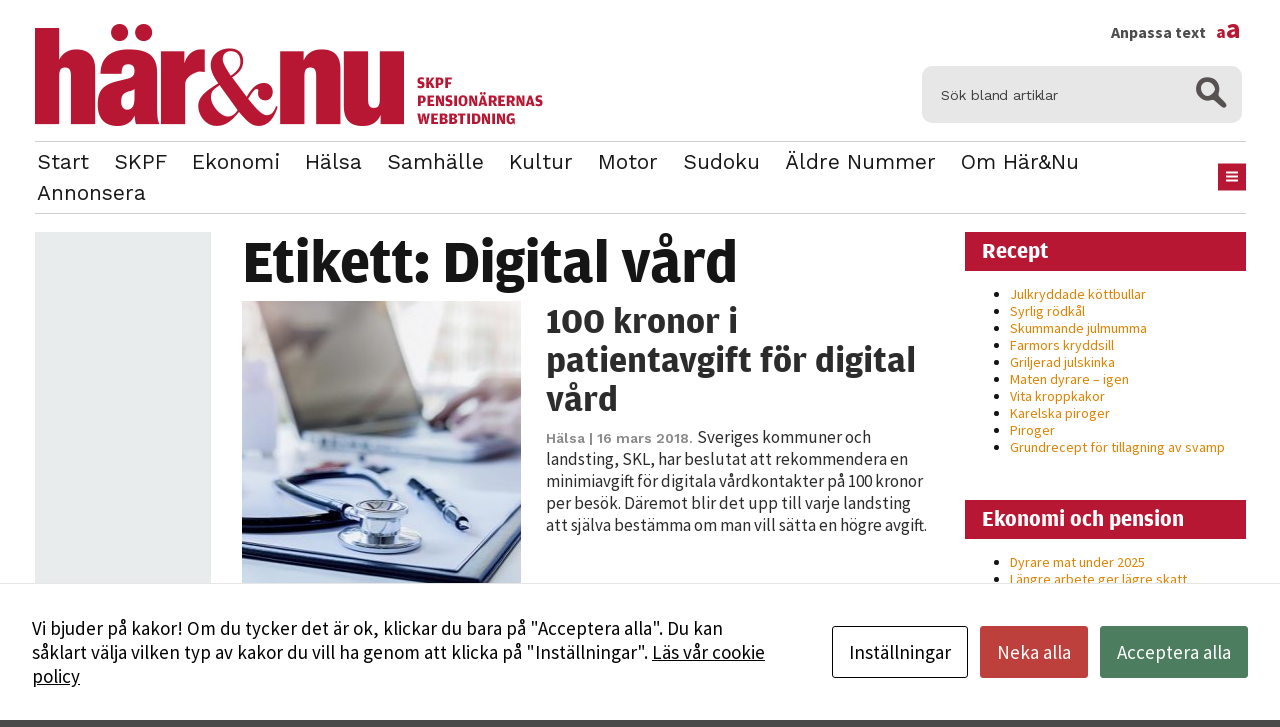

--- FILE ---
content_type: text/html; charset=UTF-8
request_url: https://www.harochnu.se/tag/digital-vard/page/2/
body_size: 8813
content:
<!DOCTYPE html>
<html lang="sv-SE" class="size-10" data-size="10" data-default="10">
<head>
    <meta charset="UTF-8">
    <meta name="viewport" content="width=device-width, initial-scale=1.0">
    <script type="text/javascript">
        var pathInfo = {
            base: 'https://www.harochnu.se/wp-content/themes/skpf/',
            css: 'css/',
            js: 'js/',
            swf: 'swf/',
        }
    </script>
    <script id="cacsp-gtag-consent-default">
			window.dataLayer = window.dataLayer || [];
			function gtag(){dataLayer.push(arguments);}
			gtag('consent', 'default', {
				'ad_storage': 'denied', 
				'ad_user_data': 'denied', 
				'ad_personalization': 'denied', 
				'analytics_storage': 'denied', 
				'functionality_storage': 'denied', 
				'personalization_storage': 'denied', 
				'security_storage': 'denied', 
				'wait_for_update': 500
			});
			</script>
<meta name='robots' content='index, follow, max-image-preview:large, max-snippet:-1, max-video-preview:-1' />

	<!-- This site is optimized with the Yoast SEO plugin v26.7 - https://yoast.com/wordpress/plugins/seo/ -->
	<title>Digital vård Archives - Sida 2 av 2 - Här&amp;Nu</title>
	<link rel="canonical" href="https://www.harochnu.se/tag/digital-vard/page/2/" />
	<link rel="prev" href="https://www.harochnu.se/tag/digital-vard/" />
	<meta property="og:locale" content="sv_SE" />
	<meta property="og:type" content="article" />
	<meta property="og:title" content="Digital vård Archives - Sida 2 av 2 - Här&amp;Nu" />
	<meta property="og:url" content="https://www.harochnu.se/tag/digital-vard/" />
	<meta property="og:site_name" content="Här&amp;Nu" />
	<meta name="twitter:card" content="summary_large_image" />
	<script type="application/ld+json" class="yoast-schema-graph">{"@context":"https://schema.org","@graph":[{"@type":"CollectionPage","@id":"https://www.harochnu.se/tag/digital-vard/","url":"https://www.harochnu.se/tag/digital-vard/page/2/","name":"Digital vård Archives - Sida 2 av 2 - Här&amp;Nu","isPartOf":{"@id":"https://www.harochnu.se/#website"},"primaryImageOfPage":{"@id":"https://www.harochnu.se/tag/digital-vard/page/2/#primaryimage"},"image":{"@id":"https://www.harochnu.se/tag/digital-vard/page/2/#primaryimage"},"thumbnailUrl":"https://www.harochnu.se/wp-content/uploads/2018/03/netdoktor.jpg","breadcrumb":{"@id":"https://www.harochnu.se/tag/digital-vard/page/2/#breadcrumb"},"inLanguage":"sv-SE"},{"@type":"ImageObject","inLanguage":"sv-SE","@id":"https://www.harochnu.se/tag/digital-vard/page/2/#primaryimage","url":"https://www.harochnu.se/wp-content/uploads/2018/03/netdoktor.jpg","contentUrl":"https://www.harochnu.se/wp-content/uploads/2018/03/netdoktor.jpg","width":693,"height":462,"caption":"Patientavgiften för digitala läkarbesök blir 100 kronor."},{"@type":"BreadcrumbList","@id":"https://www.harochnu.se/tag/digital-vard/page/2/#breadcrumb","itemListElement":[{"@type":"ListItem","position":1,"name":"Home","item":"https://www.harochnu.se/"},{"@type":"ListItem","position":2,"name":"Digital vård"}]},{"@type":"WebSite","@id":"https://www.harochnu.se/#website","url":"https://www.harochnu.se/","name":"Här&amp;Nu","description":"Här&amp;Nu","potentialAction":[{"@type":"SearchAction","target":{"@type":"EntryPoint","urlTemplate":"https://www.harochnu.se/?s={search_term_string}"},"query-input":{"@type":"PropertyValueSpecification","valueRequired":true,"valueName":"search_term_string"}}],"inLanguage":"sv-SE"}]}</script>
	<!-- / Yoast SEO plugin. -->


<link rel='dns-prefetch' href='//fonts.googleapis.com' />
<link rel="alternate" type="application/rss+xml" title="Här&amp;Nu &raquo; Webbflöde" href="https://www.harochnu.se/feed/" />
<link rel="alternate" type="application/rss+xml" title="Här&amp;Nu &raquo; Kommentarsflöde" href="https://www.harochnu.se/comments/feed/" />
<link rel="alternate" type="application/rss+xml" title="Här&amp;Nu &raquo; etikettflöde för Digital vård" href="https://www.harochnu.se/tag/digital-vard/feed/" />
<style id='wp-img-auto-sizes-contain-inline-css' type='text/css'>
img:is([sizes=auto i],[sizes^="auto," i]){contain-intrinsic-size:3000px 1500px}
/*# sourceURL=wp-img-auto-sizes-contain-inline-css */
</style>
<style id='wp-emoji-styles-inline-css' type='text/css'>

	img.wp-smiley, img.emoji {
		display: inline !important;
		border: none !important;
		box-shadow: none !important;
		height: 1em !important;
		width: 1em !important;
		margin: 0 0.07em !important;
		vertical-align: -0.1em !important;
		background: none !important;
		padding: 0 !important;
	}
/*# sourceURL=wp-emoji-styles-inline-css */
</style>
<link rel='stylesheet' id='cookies-and-content-security-policy-css' href='https://www.harochnu.se/wp-content/plugins/cookies-and-content-security-policy/css/cookies-and-content-security-policy.min.css?ver=2.35' type='text/css' media='all' />
<link rel='stylesheet' id='base-googleapis-css' href='https://fonts.googleapis.com/css?family=Oxygen%3A400%2C700%7CWork+Sans%3A400%2C300%2C600%2C700&#038;ver=6.9' type='text/css' media='all' />
<link rel='stylesheet' id='base-style-css' href='https://www.harochnu.se/wp-content/themes/skpf/css/style.css?ver=1722213083' type='text/css' media='all' />
<link rel='stylesheet' id='base-theme-css' href='https://www.harochnu.se/wp-content/themes/skpf/theme.css?ver=6.9' type='text/css' media='all' />
<script type="text/javascript" src="https://www.harochnu.se/wp-includes/js/jquery/jquery.min.js?ver=3.7.1" id="jquery-core-js"></script>
<script type="text/javascript" src="https://www.harochnu.se/wp-includes/js/jquery/jquery-migrate.min.js?ver=3.4.1" id="jquery-migrate-js"></script>
<link rel="https://api.w.org/" href="https://www.harochnu.se/wp-json/" /><link rel="alternate" title="JSON" type="application/json" href="https://www.harochnu.se/wp-json/wp/v2/tags/935" /><link rel="EditURI" type="application/rsd+xml" title="RSD" href="https://www.harochnu.se/xmlrpc.php?rsd" />

		<!-- GA Google Analytics @ https://m0n.co/ga -->
		<script>
			(function(i,s,o,g,r,a,m){i['GoogleAnalyticsObject']=r;i[r]=i[r]||function(){
			(i[r].q=i[r].q||[]).push(arguments)},i[r].l=1*new Date();a=s.createElement(o),
			m=s.getElementsByTagName(o)[0];a.async=1;a.src=g;m.parentNode.insertBefore(a,m)
			})(window,document,'script','https://www.google-analytics.com/analytics.js','ga');
			ga('create', 'UA-91887708-1', 'auto');
			ga('send', 'pageview');
		</script>

	<link rel="apple-touch-icon" sizes="76x76" href="/wp-content/uploads/fbrfg/apple-touch-icon.png?v=A0RgLBlO65">
<link rel="icon" type="image/png" href="/wp-content/uploads/fbrfg/favicon-32x32.png?v=A0RgLBlO65" sizes="32x32">
<link rel="icon" type="image/png" href="/wp-content/uploads/fbrfg/favicon-16x16.png?v=A0RgLBlO65" sizes="16x16">
<link rel="manifest" href="/wp-content/uploads/fbrfg/manifest.json?v=A0RgLBlO65">
<link rel="mask-icon" href="/wp-content/uploads/fbrfg/safari-pinned-tab.svg?v=A0RgLBlO65" color="#5bbad5">
<link rel="shortcut icon" href="/wp-content/uploads/fbrfg/favicon.ico?v=A0RgLBlO65">
<meta name="msapplication-config" content="/wp-content/uploads/fbrfg/browserconfig.xml?v=A0RgLBlO65">
<meta name="theme-color" content="#ffffff"><!-- Analytics by WP Statistics - https://wp-statistics.com -->
<style type="text/css" id="cookies-and-content-security-policy-css-custom"></style>
    <meta name="theme-color" content="#ffffff">
    <link href="https://fonts.googleapis.com/css?family=Source+Sans+Pro:400,700|Work+Sans:400,700" rel="stylesheet">
    <script src="https://use.typekit.net/cok4xfn.js"></script>
    <script>try{Typekit.load({ async: true });}catch(e){}</script>

</head>
<body class="archive paged tag tag-digital-vard tag-935 paged-2 tag-paged-2 wp-theme-skpf modal-cacsp-open-no-backdrop">
<div id="wrapper">
    <header id="header" class="container">
        <div class="header-top">
            <div class="logo-area">
                                                    <div class="logo"><a href="https://www.harochnu.se"><img src="https://www.harochnu.se/wp-content/uploads/2017/01/harono-logo.png"
                           title=""
                           alt=""></a>
                    </div>            </div>
            <form method="get" class="search-form" action="https://www.harochnu.se">
    <fieldset>
        <div class="input-group">
            <input type="search" name="s" placeholder="Sök bland artiklar" value=""/>
            <span class="btn-group">
                <button type="submit" class="ico-search"></button>
            </span>
        </div>
    </fieldset>
</form>        </div>
        <div class="nav-holder">
            <div class="add-wrap">
                <nav id="nav">
                                            <ul class="main-navigation">
                            <li id="menu-item-32" class="menu-item menu-item-type-post_type menu-item-object-page menu-item-home menu-item-32"><a href="https://www.harochnu.se/">Start</a></li>
<li id="menu-item-12963" class="menu-item menu-item-type-taxonomy menu-item-object-category menu-item-12963"><a href="https://www.harochnu.se/category/skpf/">SKPF</a></li>
<li id="menu-item-4047" class="menu-item menu-item-type-taxonomy menu-item-object-category menu-item-4047"><a href="https://www.harochnu.se/category/ekonomiochpension/">Ekonomi</a></li>
<li id="menu-item-4048" class="menu-item menu-item-type-taxonomy menu-item-object-category menu-item-4048"><a href="https://www.harochnu.se/category/halsa/">Hälsa</a></li>
<li id="menu-item-11608" class="menu-item menu-item-type-taxonomy menu-item-object-category menu-item-11608"><a href="https://www.harochnu.se/category/samhalle/">Samhälle</a></li>
<li id="menu-item-13661" class="menu-item menu-item-type-taxonomy menu-item-object-category menu-item-13661"><a href="https://www.harochnu.se/category/kultur/">Kultur</a></li>
<li id="menu-item-12056" class="menu-item menu-item-type-taxonomy menu-item-object-category menu-item-12056"><a href="https://www.harochnu.se/category/motor/">Motor</a></li>
<li id="menu-item-14468" class="menu-item menu-item-type-post_type menu-item-object-page menu-item-14468"><a href="https://www.harochnu.se/sudoku/">Sudoku</a></li>
<li id="menu-item-14469" class="menu-item menu-item-type-post_type menu-item-object-page menu-item-14469"><a href="https://www.harochnu.se/tidigare-nummer/">Äldre nummer</a></li>
<li id="menu-item-13653" class="menu-item menu-item-type-post_type menu-item-object-page menu-item-13653"><a href="https://www.harochnu.se/om-redaktionen/">Om Här&#038;Nu</a></li>
<li id="menu-item-13652" class="menu-item menu-item-type-post_type menu-item-object-page menu-item-13652"><a href="https://www.harochnu.se/annonsera/">Annonsera</a></li>
                                                            <li class="drop-btn"><a href="#" class="nav-opener hidden-xs"><span></span></a>
                                </li>                        </ul>
                    
                    <div class="drop"><ul id="undermeny" class="undermeny"><li id="menu-item-417" class="menu-item menu-item-type-post_type menu-item-object-page menu-item-417"><a href="https://www.harochnu.se/om-redaktionen/">Om redaktionen</a></li>
<li id="menu-item-369" class="menu-item menu-item-type-post_type menu-item-object-page menu-item-369"><a href="https://www.harochnu.se/tidigare-nummer/">Tidigare nummer</a></li>
<li id="menu-item-488" class="menu-item menu-item-type-post_type menu-item-object-page menu-item-488"><a href="https://www.harochnu.se/annonsera/">Annonsera</a></li>
<li id="menu-item-489" class="menu-item menu-item-type-post_type menu-item-object-page menu-item-489"><a href="https://www.harochnu.se/om-skpf/">Bli medlem i SKPF</a></li>
</ul></div>                </nav>

                <div class="social">
                    <a class="fontsize" href="#">
                        Anpassa text <span>a<span>a</span></span>
                    </a>
                    <div class="fontadjuster">
                        <a class="fontajuster-closer" href="#"></a>
                        <ul>
                            <li><a href="#" class="font-smaller">Mindre</a></li>
                            <li><a href="#" class="font-larger">Större</a></li>
                            <li><a href="#" class="font-reset">Återställ</a></li>
                        </ul>
                        <p>Använd knapparna ovan för att ändra textstorleken på sidan Du kan också justera storleken permanent i din webbläsare, genom att gå in under menyalternativet ”Visa”. I Internet Explorer och Firefox väljer du därefter ”Textstorlek”, i Netscape Navigator ”Öka teckensnitt” eller ”Minska teckensnitt”, i Google Chrome ”Zooma in” eller ”Zooma ut” och i Opera ”Zoomfaktor”.</p>
                    </div>
                </div>
                
            </div>
            <a href="#" class="nav-opener visible-xs"><span></span></a>
        </div>
    </header>
    <main id="main" role="main">

    <div class="three-columns container">
        <div class="holder">
            <div id="content">
                <div class="content-holder">
                                            <div class="title">
                            <h1>Etikett: <span>Digital vård</span></h1>                        </div>
                                                    <article class="visual-block ">
					<div class="img-holder" style="background-image: url(https://www.harochnu.se/wp-content/uploads/2018/03/netdoktor-280x301.jpg);">
			<a href="https://www.harochnu.se/100-kronor-i-patientavgift-for-digital-vard/"></a>
		</div>
		<div class="text-holder">
		<h2><a href="https://www.harochnu.se/100-kronor-i-patientavgift-for-digital-vard/">100 kronor i patientavgift för digital vård</a></h2>
		<p>
			<time datetime="2018-03-16" class="time-stamp">
				<a href="https://www.harochnu.se/category/halsa/" rel="category tag">Hälsa</a>				| 16 mars 2018.			</time>
			Sveriges kommuner och landsting, SKL, har beslutat att rekommendera en minimiavgift för digitala vårdkontakter på 100 kronor per besök. Däremot blir det upp till varje landsting att själva bestämma om man vill sätta en högre avgift.		</p>
	</div>
</article>
                                                
	<nav class="navigation pagination" aria-label="Sidnumrering för inlägg">
		<h2 class="screen-reader-text">Sidnumrering för inlägg</h2>
		<div class="nav-links"><a class="prev page-numbers" href="https://www.harochnu.se/tag/digital-vard/">Previous page</a>
<a class="page-numbers" href="https://www.harochnu.se/tag/digital-vard/">1</a>
<span aria-current="page" class="page-numbers current">2</span></div>
	</nav>                                    </div>
            </div>

                <aside class="sidebar-aside">
		<div class="sidebar-fixed">
					</div>
    </aside>
            </div>

            <aside id="sidebar">
                        <section class="widget-odd widget-first widget-1 widget widget_recent_entries_from_category" id="recent-posts-from-category-2">                <header class="widget-head"><h2>Recept</h2></header>                <ul>
                                            <li><a href="https://www.harochnu.se/julkryddade-kottbullar/"
                               title="Julkryddade köttbullar">Julkryddade köttbullar</a></li>
                                            <li><a href="https://www.harochnu.se/syrlig-rodkal/"
                               title="Syrlig rödkål">Syrlig rödkål</a></li>
                                            <li><a href="https://www.harochnu.se/skummande-julmumma/"
                               title="Skummande julmumma">Skummande julmumma</a></li>
                                            <li><a href="https://www.harochnu.se/farmors-kryddsill/"
                               title="Farmors kryddsill">Farmors kryddsill</a></li>
                                            <li><a href="https://www.harochnu.se/griljerad-julskinka/"
                               title="Griljerad julskinka">Griljerad julskinka</a></li>
                                            <li><a href="https://www.harochnu.se/maten-dyrare-igen/"
                               title="Maten dyrare – igen">Maten dyrare – igen</a></li>
                                            <li><a href="https://www.harochnu.se/vita-kroppkakor/"
                               title="Vita kroppkakor">Vita kroppkakor</a></li>
                                            <li><a href="https://www.harochnu.se/karelska-piroger/"
                               title="Karelska piroger">Karelska piroger</a></li>
                                            <li><a href="https://www.harochnu.se/piroger/"
                               title="Piroger">Piroger</a></li>
                                            <li><a href="https://www.harochnu.se/grundrecept-for-tillagning-av-svamp/"
                               title="Grundrecept för tillagning av svamp">Grundrecept för tillagning av svamp</a></li>
                                    </ul>
                </section>                                <section class="widget-even widget-2 widget widget_recent_entries_from_category" id="recent-posts-from-category-3">                <header class="widget-head"><h2>Ekonomi och pension</h2></header>                <ul>
                                            <li><a href="https://www.harochnu.se/dyrare-mat-under-2025/"
                               title="Dyrare mat under 2025">Dyrare mat under 2025</a></li>
                                            <li><a href="https://www.harochnu.se/langre-arbete-ger-lagre-skatt/"
                               title="Längre arbete ger lägre skatt">Längre arbete ger lägre skatt</a></li>
                                            <li><a href="https://www.harochnu.se/sa-blir-pensionen-2026/"
                               title="Så blir pensionen 2026">Så blir pensionen 2026</a></li>
                                            <li><a href="https://www.harochnu.se/julbaket-62-procent-dyrare/"
                               title="Julbaket 62 procent dyrare">Julbaket 62 procent dyrare</a></li>
                                            <li><a href="https://www.harochnu.se/pensionsmyndigheten-varnar-for-bluff/"
                               title="Pensionsmyndigheten varnar för bluff">Pensionsmyndigheten varnar för bluff</a></li>
                                    </ul>
                </section>                
		<section class="widget-odd widget-3 widget widget_recent_entries" id="recent-posts-2">
		<header class="widget-head"><h2>Senaste inläggen</h2></header>
		<ul>
											<li>
					<a href="https://www.harochnu.se/dyrare-mat-under-2025/">Dyrare mat under 2025</a>
									</li>
											<li>
					<a href="https://www.harochnu.se/tjugondag-knut/">Tjugondag Knut</a>
									</li>
											<li>
					<a href="https://www.harochnu.se/tv4-forsvinner/">TV4 försvinner</a>
									</li>
											<li>
					<a href="https://www.harochnu.se/langre-arbete-ger-lagre-skatt/">Längre arbete ger lägre skatt</a>
									</li>
											<li>
					<a href="https://www.harochnu.se/sa-blir-pensionen-2026/">Så blir pensionen 2026</a>
									</li>
					</ul>

		</section>            
                        
                </aside>
    </div>

        </main>

        <aside class="container aside">
                        <div class="text-column col">
                <h3>Det här är Här&Nu</h3>                <p>Här&Nu ges ut av <a href="http://www.skpf.se" target="_blank">SKPF Pensionärerna</a>, som är landets tredje största pensionärsorganisation med cirka 155 000 medlemmar. Förbundet är öppet för alla som har någon form av pension eller är maka/make/samboende/registrerad partner till medlem. Alla medlemmar i SKPF Pensionärerna får tidningen Här&Nu sex gånger om året.</p>                                    <div class="footer-logo">
                        <a href="http://www.skpf.se/" target="_blank" class="logo-holder"><img src="https://www.harochnu.se/wp-content/uploads/2017/01/skpf_logga.png" alt="" title=""></a>                        <span class="img-holder"><a href="/"><img src="https://www.harochnu.se/wp-content/uploads/2017/01/haronu.png" alt="https://www.harochnu.se/wp-content/uploads/2017/01/haronu.png" title="https://www.harochnu.se/wp-content/uploads/2017/01/haronu.png"></a></span>                    </div>
                            </div>

                            <div class="col box">
                    <h3>Kontakta redaktionen</h3>                    <div class="cols-holder"><div class="address-col">
	<strong class="title">Här&Nu</strong>
	<address>SKPF Pensionärerna<br/>Box 3619<br/>103 59 Stockholm</address>
	<strong class="title">Besöksadress</strong>
	<address>Sveavägen 68 <br><a href="https://maps.app.goo.gl/gKtzu4hbCNeVJBtr9" class="name" target="new">Se karta</a> <br>Växel: <a href="tel:0102228100" class="tel-link">010-222 81 00</a> <br><a href="mailto:redaktionen@skpf.se">redaktionen@skpf.se</a></address></address>
</div>
<div class="address-col">
	<strong class="title">Chefredaktör</strong>
	<address>Markus Dahlberg<br/>Tel: 0720-88 17 17<br/>markus.dahlberg@skpf.se</address>
	<strong class="title">Annonsering</strong>
	<address>Swartling & Bergström Media<br>Birger Jarlsgatan 110<br>114 20 Stockholm<br>Tel: 08-545 160 60<br><a href="https://www.harochnu.se/annonsera/" class="name" target="new">Mer information</a></address>
</div></div>                </div>
                    </aside>

        <footer id="footer"><ul id="footermeny" class="footer-links"><li id="menu-item-43"><a href="https://www.harochnu.se/om-skpf/" class="btn btn-default menu-item menu-item-type-post_type menu-item-object-page menu-item-43">Bli medlem i SKPF</a></li>
<li id="menu-item-44"><a href="https://www.harochnu.se/annonsera/" class="btn btn-default menu-item menu-item-type-post_type menu-item-object-page menu-item-44">Annonsera</a></li>
</ul></footer>    </div>
    <script type="speculationrules">
{"prefetch":[{"source":"document","where":{"and":[{"href_matches":"/*"},{"not":{"href_matches":["/wp-*.php","/wp-admin/*","/wp-content/uploads/*","/wp-content/*","/wp-content/plugins/*","/wp-content/themes/skpf/*","/*\\?(.+)"]}},{"not":{"selector_matches":"a[rel~=\"nofollow\"]"}},{"not":{"selector_matches":".no-prefetch, .no-prefetch a"}}]},"eagerness":"conservative"}]}
</script>
			<!--googleoff: index-->
			<div class="modal-cacsp-backdrop"></div>
			<div class="modal-cacsp-position">
									<a href="#" class="modal-cacsp-box-close" title="Stäng">&times;</a>
								<div class="modal-cacsp-box modal-cacsp-box-info modal-cacsp-box-bottom">
					<div class="modal-cacsp-box-header">
						Kakor					</div>
					<div class="modal-cacsp-box-content">
						Vi bjuder på kakor! Om du tycker det är ok, klickar du bara på "Acceptera alla". Du kan såklart välja vilken typ av kakor du vill ha genom att klicka på "Inställningar".													<a href="https://www.harochnu.se/om-skpf/integritetspolicy/">
								Läs vår cookie policy							</a>
											</div>
					<div class="modal-cacsp-btns">
						<a href="#" class="modal-cacsp-btn modal-cacsp-btn-settings">
							Inställningar						</a>
												<a href="#" class="modal-cacsp-btn modal-cacsp-btn-refuse">
							Neka alla						</a>
												<a href="#" class="modal-cacsp-btn modal-cacsp-btn-accept">
							Acceptera alla						</a>
					</div>
				</div>
				<div class="modal-cacsp-box modal-cacsp-box-settings">
					<div class="modal-cacsp-box-header">
						Kakor					</div>
					<div class="modal-cacsp-box-content">
						Välj vilken typ av kakor du vill acceptera. Ditt val kommer att sparas i ett år.													<a href="https://www.harochnu.se/om-skpf/integritetspolicy/">
								Läs vår cookie policy							</a>
											</div>
					<div class="modal-cacsp-box-settings-list">
												<ul>
							<li>
								<span class="modal-cacsp-toggle-switch modal-cacsp-toggle-switch-active disabled" data-accepted-cookie="necessary">
									<span>Nödvändiga<br>
										<span>Dessa kakor går inte att välja bort. De behövs för att hemsidan över huvud taget ska fungera.</span>
									</span>
									<span>
										<span class="modal-cacsp-toggle">
											<span class="modal-cacsp-toggle-switch-handle"></span>
										</span>
									</span>
								</span>
							</li>
														<li>
								<a href="#statistics" class="modal-cacsp-toggle-switch" data-accepted-cookie="statistics">
									<span>Statistik<br>
										<span>För att vi ska kunna förbättra hemsidans funktionalitet och uppbyggnad, baserat på hur hemsidan används.</span>
									</span>
									<span>
										<span class="modal-cacsp-toggle">
											<span class="modal-cacsp-toggle-switch-handle"></span>
										</span>
									</span>
								</a>
							</li>
														<li>
								<a href="#experience" class="modal-cacsp-toggle-switch" data-accepted-cookie="experience">
									<span>Upplevelse<br>
										<span>För att vår hemsida ska prestera så bra som möjligt under ditt besök. Om du nekar de här kakorna kommer viss funktionalitet att försvinna från hemsidan.</span>
									</span>
									<span>
										<span class="modal-cacsp-toggle">
											<span class="modal-cacsp-toggle-switch-handle"></span>
										</span>
									</span>
								</a>
							</li>
														<li>
								<a href="#markerting" class="modal-cacsp-toggle-switch" data-accepted-cookie="markerting">
									<span>Marknadsföring<br>
										<span>Genom att dela med dig av dina intressen och ditt beteende när du surfar ökar du chansen att få se personligt anpassat innehåll och erbjudanden.</span>
									</span>
									<span>
										<span class="modal-cacsp-toggle">
											<span class="modal-cacsp-toggle-switch-handle"></span>
										</span>
									</span>
								</a>
							</li>
						</ul>
					</div>
					<div class="modal-cacsp-btns">
						<a href="#" class="modal-cacsp-btn modal-cacsp-btn-save">
							Spara						</a>
												<a href="#" class="modal-cacsp-btn modal-cacsp-btn-refuse-all">
							Neka alla						</a>
												<a href="#" class="modal-cacsp-btn modal-cacsp-btn-accept-all">
							Acceptera alla						</a>
					</div>
				</div>
			</div>
			<!--googleon: index-->
			<script type="text/javascript" src="https://www.harochnu.se/wp-content/plugins/cookies-and-content-security-policy/js/js.cookie.min.js?ver=2.35" id="cookies-and-content-security-policy-cookie-js"></script>
<script type="text/javascript" id="cookies-and-content-security-policy-js-extra">
/* <![CDATA[ */
var cacsp_ajax_object = {"ajax_url":"https://www.harochnu.se/wp-admin/admin-ajax.php","nonce":"a9752e071f"};
var cacspMessages = {"cacspReviewSettingsDescription":"Det verkar som om dina inst\u00e4llningar hindrar dig fr\u00e5n att se detta inneh\u00e5llet. Med st\u00f6rsta sannolikhet \u00e4r det f\u00f6r att du har Upplevelse avst\u00e4ngt.","cacspReviewSettingsButton":"Granska dina inst\u00e4llningar","cacspNotAllowedDescription":"Inneh\u00e5llet kan inte laddas eftersom det inte \u00e4r till\u00e5tet p\u00e5 siten.","cacspNotAllowedButton":"Kontakta administrat\u00f6ren","cacspExpires":"365","cacspWpEngineCompatibilityMode":"0","cacspTimeout":"1000","cacspOptionDisableContentNotAllowedMessage":"0","cacspOptionGoogleConsentMode":"1","cacspOptionSaveConsent":"0"};
//# sourceURL=cookies-and-content-security-policy-js-extra
/* ]]> */
</script>
<script type="text/javascript" src="https://www.harochnu.se/wp-content/plugins/cookies-and-content-security-policy/js/cookies-and-content-security-policy.min.js?ver=2.35" id="cookies-and-content-security-policy-js"></script>
<script type="text/javascript" src="https://www.harochnu.se/wp-content/uploads/cookies-and-content-security-policy-error-message.js?ver=2.35&amp;mod=20260117043038" id="cookies-and-content-security-policy-error-message-js"></script>
<script type="text/javascript" src="https://www.harochnu.se/wp-content/themes/skpf/js/jquery.main.js?ver=6.9" id="base-script-js"></script>
<script type="text/javascript" src="https://www.harochnu.se/wp-content/themes/skpf/js/addition.js?ver=6.9" id="base-script-extra-js"></script>
<script type="text/javascript" id="wp-statistics-tracker-js-extra">
/* <![CDATA[ */
var WP_Statistics_Tracker_Object = {"requestUrl":"https://www.harochnu.se/wp-json/wp-statistics/v2","ajaxUrl":"https://www.harochnu.se/wp-admin/admin-ajax.php","hitParams":{"wp_statistics_hit":1,"source_type":"post_tag","source_id":935,"search_query":"","signature":"5686c7ea235a6e91fe8a8167ce63e6f0","endpoint":"hit"},"option":{"dntEnabled":"","bypassAdBlockers":"","consentIntegration":{"name":null,"status":[]},"isPreview":false,"userOnline":false,"trackAnonymously":false,"isWpConsentApiActive":false,"consentLevel":""},"isLegacyEventLoaded":"","customEventAjaxUrl":"https://www.harochnu.se/wp-admin/admin-ajax.php?action=wp_statistics_custom_event&nonce=96d2e560c5","onlineParams":{"wp_statistics_hit":1,"source_type":"post_tag","source_id":935,"search_query":"","signature":"5686c7ea235a6e91fe8a8167ce63e6f0","action":"wp_statistics_online_check"},"jsCheckTime":"60000"};
//# sourceURL=wp-statistics-tracker-js-extra
/* ]]> */
</script>
<script type="text/javascript" src="https://www.harochnu.se/wp-content/plugins/wp-statistics/assets/js/tracker.js?ver=14.16" id="wp-statistics-tracker-js"></script>
<script id="wp-emoji-settings" type="application/json">
{"baseUrl":"https://s.w.org/images/core/emoji/17.0.2/72x72/","ext":".png","svgUrl":"https://s.w.org/images/core/emoji/17.0.2/svg/","svgExt":".svg","source":{"concatemoji":"https://www.harochnu.se/wp-includes/js/wp-emoji-release.min.js?ver=6.9"}}
</script>
<script type="module">
/* <![CDATA[ */
/*! This file is auto-generated */
const a=JSON.parse(document.getElementById("wp-emoji-settings").textContent),o=(window._wpemojiSettings=a,"wpEmojiSettingsSupports"),s=["flag","emoji"];function i(e){try{var t={supportTests:e,timestamp:(new Date).valueOf()};sessionStorage.setItem(o,JSON.stringify(t))}catch(e){}}function c(e,t,n){e.clearRect(0,0,e.canvas.width,e.canvas.height),e.fillText(t,0,0);t=new Uint32Array(e.getImageData(0,0,e.canvas.width,e.canvas.height).data);e.clearRect(0,0,e.canvas.width,e.canvas.height),e.fillText(n,0,0);const a=new Uint32Array(e.getImageData(0,0,e.canvas.width,e.canvas.height).data);return t.every((e,t)=>e===a[t])}function p(e,t){e.clearRect(0,0,e.canvas.width,e.canvas.height),e.fillText(t,0,0);var n=e.getImageData(16,16,1,1);for(let e=0;e<n.data.length;e++)if(0!==n.data[e])return!1;return!0}function u(e,t,n,a){switch(t){case"flag":return n(e,"\ud83c\udff3\ufe0f\u200d\u26a7\ufe0f","\ud83c\udff3\ufe0f\u200b\u26a7\ufe0f")?!1:!n(e,"\ud83c\udde8\ud83c\uddf6","\ud83c\udde8\u200b\ud83c\uddf6")&&!n(e,"\ud83c\udff4\udb40\udc67\udb40\udc62\udb40\udc65\udb40\udc6e\udb40\udc67\udb40\udc7f","\ud83c\udff4\u200b\udb40\udc67\u200b\udb40\udc62\u200b\udb40\udc65\u200b\udb40\udc6e\u200b\udb40\udc67\u200b\udb40\udc7f");case"emoji":return!a(e,"\ud83e\u1fac8")}return!1}function f(e,t,n,a){let r;const o=(r="undefined"!=typeof WorkerGlobalScope&&self instanceof WorkerGlobalScope?new OffscreenCanvas(300,150):document.createElement("canvas")).getContext("2d",{willReadFrequently:!0}),s=(o.textBaseline="top",o.font="600 32px Arial",{});return e.forEach(e=>{s[e]=t(o,e,n,a)}),s}function r(e){var t=document.createElement("script");t.src=e,t.defer=!0,document.head.appendChild(t)}a.supports={everything:!0,everythingExceptFlag:!0},new Promise(t=>{let n=function(){try{var e=JSON.parse(sessionStorage.getItem(o));if("object"==typeof e&&"number"==typeof e.timestamp&&(new Date).valueOf()<e.timestamp+604800&&"object"==typeof e.supportTests)return e.supportTests}catch(e){}return null}();if(!n){if("undefined"!=typeof Worker&&"undefined"!=typeof OffscreenCanvas&&"undefined"!=typeof URL&&URL.createObjectURL&&"undefined"!=typeof Blob)try{var e="postMessage("+f.toString()+"("+[JSON.stringify(s),u.toString(),c.toString(),p.toString()].join(",")+"));",a=new Blob([e],{type:"text/javascript"});const r=new Worker(URL.createObjectURL(a),{name:"wpTestEmojiSupports"});return void(r.onmessage=e=>{i(n=e.data),r.terminate(),t(n)})}catch(e){}i(n=f(s,u,c,p))}t(n)}).then(e=>{for(const n in e)a.supports[n]=e[n],a.supports.everything=a.supports.everything&&a.supports[n],"flag"!==n&&(a.supports.everythingExceptFlag=a.supports.everythingExceptFlag&&a.supports[n]);var t;a.supports.everythingExceptFlag=a.supports.everythingExceptFlag&&!a.supports.flag,a.supports.everything||((t=a.source||{}).concatemoji?r(t.concatemoji):t.wpemoji&&t.twemoji&&(r(t.twemoji),r(t.wpemoji)))});
//# sourceURL=https://www.harochnu.se/wp-includes/js/wp-emoji-loader.min.js
/* ]]> */
</script>
</body>
</html>